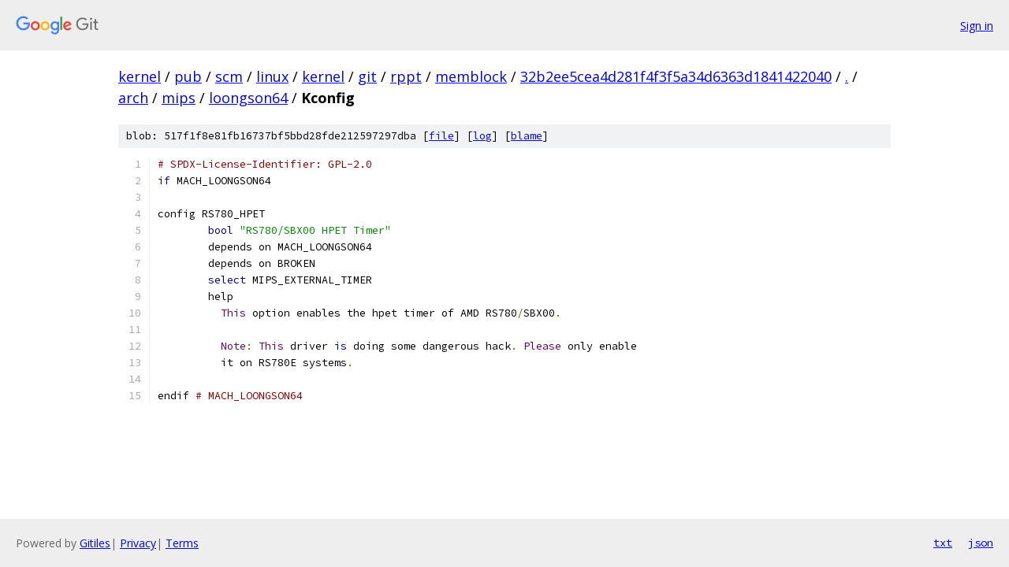

--- FILE ---
content_type: text/html; charset=utf-8
request_url: https://kernel.googlesource.com/pub/scm/linux/kernel/git/rppt/memblock/+/32b2ee5cea4d281f4f3f5a34d6363d1841422040/arch/mips/loongson64/Kconfig?autodive=0%2F%2F%2F%2F%2F%2F
body_size: 1406
content:
<!DOCTYPE html><html lang="en"><head><meta charset="utf-8"><meta name="viewport" content="width=device-width, initial-scale=1"><title>arch/mips/loongson64/Kconfig - pub/scm/linux/kernel/git/rppt/memblock - Git at Google</title><link rel="stylesheet" type="text/css" href="/+static/base.css"><link rel="stylesheet" type="text/css" href="/+static/prettify/prettify.css"><!-- default customHeadTagPart --></head><body class="Site"><header class="Site-header"><div class="Header"><a class="Header-image" href="/"><img src="//www.gstatic.com/images/branding/lockups/2x/lockup_git_color_108x24dp.png" width="108" height="24" alt="Google Git"></a><div class="Header-menu"> <a class="Header-menuItem" href="https://accounts.google.com/AccountChooser?faa=1&amp;continue=https://kernel.googlesource.com/login/pub/scm/linux/kernel/git/rppt/memblock/%2B/32b2ee5cea4d281f4f3f5a34d6363d1841422040/arch/mips/loongson64/Kconfig?autodive%3D0%252F%252F%252F%252F%252F%252F">Sign in</a> </div></div></header><div class="Site-content"><div class="Container "><div class="Breadcrumbs"><a class="Breadcrumbs-crumb" href="/?format=HTML">kernel</a> / <a class="Breadcrumbs-crumb" href="/pub/">pub</a> / <a class="Breadcrumbs-crumb" href="/pub/scm/">scm</a> / <a class="Breadcrumbs-crumb" href="/pub/scm/linux/">linux</a> / <a class="Breadcrumbs-crumb" href="/pub/scm/linux/kernel/">kernel</a> / <a class="Breadcrumbs-crumb" href="/pub/scm/linux/kernel/git/">git</a> / <a class="Breadcrumbs-crumb" href="/pub/scm/linux/kernel/git/rppt/">rppt</a> / <a class="Breadcrumbs-crumb" href="/pub/scm/linux/kernel/git/rppt/memblock/">memblock</a> / <a class="Breadcrumbs-crumb" href="/pub/scm/linux/kernel/git/rppt/memblock/+/32b2ee5cea4d281f4f3f5a34d6363d1841422040">32b2ee5cea4d281f4f3f5a34d6363d1841422040</a> / <a class="Breadcrumbs-crumb" href="/pub/scm/linux/kernel/git/rppt/memblock/+/32b2ee5cea4d281f4f3f5a34d6363d1841422040/?autodive=0%2F%2F%2F%2F%2F%2F">.</a> / <a class="Breadcrumbs-crumb" href="/pub/scm/linux/kernel/git/rppt/memblock/+/32b2ee5cea4d281f4f3f5a34d6363d1841422040/arch?autodive=0%2F%2F%2F%2F%2F%2F">arch</a> / <a class="Breadcrumbs-crumb" href="/pub/scm/linux/kernel/git/rppt/memblock/+/32b2ee5cea4d281f4f3f5a34d6363d1841422040/arch/mips?autodive=0%2F%2F%2F%2F%2F%2F">mips</a> / <a class="Breadcrumbs-crumb" href="/pub/scm/linux/kernel/git/rppt/memblock/+/32b2ee5cea4d281f4f3f5a34d6363d1841422040/arch/mips/loongson64?autodive=0%2F%2F%2F%2F%2F%2F">loongson64</a> / <span class="Breadcrumbs-crumb">Kconfig</span></div><div class="u-sha1 u-monospace BlobSha1">blob: 517f1f8e81fb16737bf5bbd28fde212597297dba [<a href="/pub/scm/linux/kernel/git/rppt/memblock/+/32b2ee5cea4d281f4f3f5a34d6363d1841422040/arch/mips/loongson64/Kconfig?autodive=0%2F%2F%2F%2F%2F%2F">file</a>] [<a href="/pub/scm/linux/kernel/git/rppt/memblock/+log/32b2ee5cea4d281f4f3f5a34d6363d1841422040/arch/mips/loongson64/Kconfig">log</a>] [<a href="/pub/scm/linux/kernel/git/rppt/memblock/+blame/32b2ee5cea4d281f4f3f5a34d6363d1841422040/arch/mips/loongson64/Kconfig">blame</a>]</div><table class="FileContents"><tr class="u-pre u-monospace FileContents-line"><td class="u-lineNum u-noSelect FileContents-lineNum" data-line-number="1"></td><td class="FileContents-lineContents" id="1"><span class="com"># SPDX-License-Identifier: GPL-2.0</span></td></tr><tr class="u-pre u-monospace FileContents-line"><td class="u-lineNum u-noSelect FileContents-lineNum" data-line-number="2"></td><td class="FileContents-lineContents" id="2"><span class="kwd">if</span><span class="pln"> MACH_LOONGSON64</span></td></tr><tr class="u-pre u-monospace FileContents-line"><td class="u-lineNum u-noSelect FileContents-lineNum" data-line-number="3"></td><td class="FileContents-lineContents" id="3"></td></tr><tr class="u-pre u-monospace FileContents-line"><td class="u-lineNum u-noSelect FileContents-lineNum" data-line-number="4"></td><td class="FileContents-lineContents" id="4"><span class="pln">config RS780_HPET</span></td></tr><tr class="u-pre u-monospace FileContents-line"><td class="u-lineNum u-noSelect FileContents-lineNum" data-line-number="5"></td><td class="FileContents-lineContents" id="5"><span class="pln">	</span><span class="kwd">bool</span><span class="pln"> </span><span class="str">&quot;RS780/SBX00 HPET Timer&quot;</span></td></tr><tr class="u-pre u-monospace FileContents-line"><td class="u-lineNum u-noSelect FileContents-lineNum" data-line-number="6"></td><td class="FileContents-lineContents" id="6"><span class="pln">	depends on MACH_LOONGSON64</span></td></tr><tr class="u-pre u-monospace FileContents-line"><td class="u-lineNum u-noSelect FileContents-lineNum" data-line-number="7"></td><td class="FileContents-lineContents" id="7"><span class="pln">	depends on BROKEN</span></td></tr><tr class="u-pre u-monospace FileContents-line"><td class="u-lineNum u-noSelect FileContents-lineNum" data-line-number="8"></td><td class="FileContents-lineContents" id="8"><span class="pln">	</span><span class="kwd">select</span><span class="pln"> MIPS_EXTERNAL_TIMER</span></td></tr><tr class="u-pre u-monospace FileContents-line"><td class="u-lineNum u-noSelect FileContents-lineNum" data-line-number="9"></td><td class="FileContents-lineContents" id="9"><span class="pln">	help</span></td></tr><tr class="u-pre u-monospace FileContents-line"><td class="u-lineNum u-noSelect FileContents-lineNum" data-line-number="10"></td><td class="FileContents-lineContents" id="10"><span class="pln">	  </span><span class="typ">This</span><span class="pln"> option enables the hpet timer of AMD RS780</span><span class="pun">/</span><span class="pln">SBX00</span><span class="pun">.</span></td></tr><tr class="u-pre u-monospace FileContents-line"><td class="u-lineNum u-noSelect FileContents-lineNum" data-line-number="11"></td><td class="FileContents-lineContents" id="11"></td></tr><tr class="u-pre u-monospace FileContents-line"><td class="u-lineNum u-noSelect FileContents-lineNum" data-line-number="12"></td><td class="FileContents-lineContents" id="12"><span class="pln">	  </span><span class="typ">Note</span><span class="pun">:</span><span class="pln"> </span><span class="typ">This</span><span class="pln"> driver </span><span class="kwd">is</span><span class="pln"> doing some dangerous hack</span><span class="pun">.</span><span class="pln"> </span><span class="typ">Please</span><span class="pln"> only enable</span></td></tr><tr class="u-pre u-monospace FileContents-line"><td class="u-lineNum u-noSelect FileContents-lineNum" data-line-number="13"></td><td class="FileContents-lineContents" id="13"><span class="pln">	  it on RS780E systems</span><span class="pun">.</span></td></tr><tr class="u-pre u-monospace FileContents-line"><td class="u-lineNum u-noSelect FileContents-lineNum" data-line-number="14"></td><td class="FileContents-lineContents" id="14"></td></tr><tr class="u-pre u-monospace FileContents-line"><td class="u-lineNum u-noSelect FileContents-lineNum" data-line-number="15"></td><td class="FileContents-lineContents" id="15"><span class="pln">endif </span><span class="com"># MACH_LOONGSON64</span></td></tr></table><script nonce="JbkZQNpHerxSrx2tNSBkjw">for (let lineNumEl of document.querySelectorAll('td.u-lineNum')) {lineNumEl.onclick = () => {window.location.hash = `#${lineNumEl.getAttribute('data-line-number')}`;};}</script></div> <!-- Container --></div> <!-- Site-content --><footer class="Site-footer"><div class="Footer"><span class="Footer-poweredBy">Powered by <a href="https://gerrit.googlesource.com/gitiles/">Gitiles</a>| <a href="https://policies.google.com/privacy">Privacy</a>| <a href="https://policies.google.com/terms">Terms</a></span><span class="Footer-formats"><a class="u-monospace Footer-formatsItem" href="?format=TEXT">txt</a> <a class="u-monospace Footer-formatsItem" href="?format=JSON">json</a></span></div></footer></body></html>